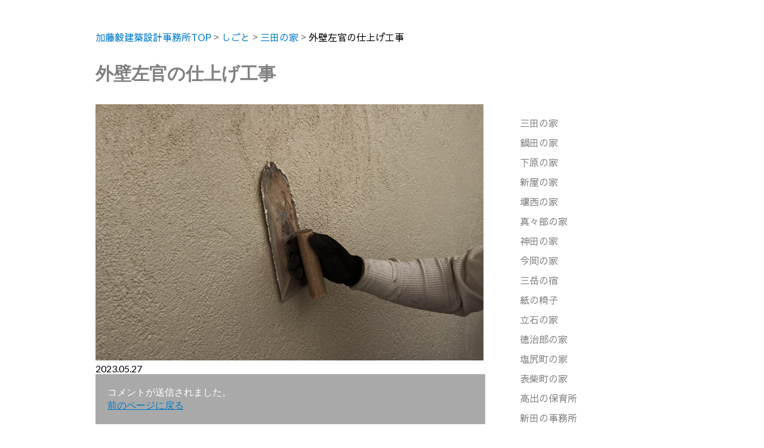

--- FILE ---
content_type: text/html; charset=UTF-8
request_url: https://www.katoarch.com/plasterer-2/
body_size: 36785
content:
<!doctype html>

<!--[if lt IE 7]><html dir="ltr" lang="ja" class="no-js lt-ie9 lt-ie8 lt-ie7"><![endif]-->
<!--[if (IE 7)&!(IEMobile)]><html dir="ltr" lang="ja" class="no-js lt-ie9 lt-ie8"><![endif]-->
<!--[if (IE 8)&!(IEMobile)]><html dir="ltr" lang="ja" class="no-js lt-ie9"><![endif]-->
<!--[if gt IE 8]><!--> <html dir="ltr" lang="ja" class="no-js"><!--<![endif]-->

	<head>
		<meta http-equiv="Content-Type" content="text/html">
        <meta charset="UTF-8">

				<meta http-equiv="X-UA-Compatible" content="IE=edge">
        <title>
     
	外壁左官の仕上げ工事 | 加藤毅建築設計事務所|
        加藤毅建築設計事務所    </title>
				<meta name="HandheldFriendly" content="True">
		<meta name="MobileOptimized" content="320">
        <meta name="viewport" content="width=device-width,initial-scale=1.0">

				<link rel="apple-touch-icon" href="https://www.katoarch.com/wordpress/wp-content/themes/bones-master/library/images/apple-touch-icon.png">
		<link rel="icon" href="https://www.katoarch.com/wordpress/wp-content/themes/bones-master/favicon.png">
		<!--[if IE]>
			<link rel="shortcut icon" href="https://www.katoarch.com/wordpress/wp-content/themes/bones-master/favicon.ico">
		<![endif]-->
				<meta name="msapplication-TileColor" content="#f01d4f">
		<meta name="msapplication-TileImage" content="https://www.katoarch.com/wordpress/wp-content/themes/bones-master/library/images/win8-tile-icon.png">
            <meta name="theme-color" content="#121212">

		<link rel="pingback" href="https://www.katoarch.com/wordpress/xmlrpc.php">
<!-- css files -->
                <link rel="stylesheet" href="https://www.katoarch.com/wordpress/wp-content/themes/bones-master/styles.css" type="text/css">
                <link href="https://fonts.googleapis.com/earlyaccess/sawarabigothic.css" rel="stylesheet">
				
		<!-- All in One SEO 4.9.3 - aioseo.com -->
	<meta name="robots" content="noindex, max-snippet:-1, max-image-preview:large, max-video-preview:-1" />
	<meta name="author" content="kato"/>
	<meta name="google-site-verification" content="b-xzLUfJNY3q53CLDFg18L97yLTUazxrnWyq0AX6h1w" />
	<link rel="canonical" href="https://www.katoarch.com/plasterer-2/" />
	<meta name="generator" content="All in One SEO (AIOSEO) 4.9.3" />
		<script type="application/ld+json" class="aioseo-schema">
			{"@context":"https:\/\/schema.org","@graph":[{"@type":"Article","@id":"https:\/\/www.katoarch.com\/plasterer-2\/#article","name":"\u5916\u58c1\u5de6\u5b98\u306e\u4ed5\u4e0a\u3052\u5de5\u4e8b | \u52a0\u85e4\u6bc5\u5efa\u7bc9\u8a2d\u8a08\u4e8b\u52d9\u6240","headline":"\u5916\u58c1\u5de6\u5b98\u306e\u4ed5\u4e0a\u3052\u5de5\u4e8b","author":{"@id":"https:\/\/www.katoarch.com\/author\/kato\/#author"},"publisher":{"@id":"https:\/\/www.katoarch.com\/#organization"},"image":{"@type":"ImageObject","url":"https:\/\/www.katoarch.com\/wordpress\/wp-content\/uploads\/plasterer.jpg","@id":"https:\/\/www.katoarch.com\/plasterer-2\/#articleImage","width":650,"height":430},"datePublished":"2019-10-01T00:54:20+09:00","dateModified":"2023-08-19T12:34:38+09:00","inLanguage":"ja","mainEntityOfPage":{"@id":"https:\/\/www.katoarch.com\/plasterer-2\/#webpage"},"isPartOf":{"@id":"https:\/\/www.katoarch.com\/plasterer-2\/#webpage"},"articleSection":"\u3057\u3054\u3068, \u4e09\u7530\u306e\u5bb6"},{"@type":"BreadcrumbList","@id":"https:\/\/www.katoarch.com\/plasterer-2\/#breadcrumblist","itemListElement":[{"@type":"ListItem","@id":"https:\/\/www.katoarch.com#listItem","position":1,"name":"\u30db\u30fc\u30e0","item":"https:\/\/www.katoarch.com","nextItem":{"@type":"ListItem","@id":"https:\/\/www.katoarch.com\/category\/works\/#listItem","name":"\u3057\u3054\u3068"}},{"@type":"ListItem","@id":"https:\/\/www.katoarch.com\/category\/works\/#listItem","position":2,"name":"\u3057\u3054\u3068","item":"https:\/\/www.katoarch.com\/category\/works\/","nextItem":{"@type":"ListItem","@id":"https:\/\/www.katoarch.com\/category\/works\/mita-house\/#listItem","name":"\u4e09\u7530\u306e\u5bb6"},"previousItem":{"@type":"ListItem","@id":"https:\/\/www.katoarch.com#listItem","name":"\u30db\u30fc\u30e0"}},{"@type":"ListItem","@id":"https:\/\/www.katoarch.com\/category\/works\/mita-house\/#listItem","position":3,"name":"\u4e09\u7530\u306e\u5bb6","item":"https:\/\/www.katoarch.com\/category\/works\/mita-house\/","nextItem":{"@type":"ListItem","@id":"https:\/\/www.katoarch.com\/plasterer-2\/#listItem","name":"\u5916\u58c1\u5de6\u5b98\u306e\u4ed5\u4e0a\u3052\u5de5\u4e8b"},"previousItem":{"@type":"ListItem","@id":"https:\/\/www.katoarch.com\/category\/works\/#listItem","name":"\u3057\u3054\u3068"}},{"@type":"ListItem","@id":"https:\/\/www.katoarch.com\/plasterer-2\/#listItem","position":4,"name":"\u5916\u58c1\u5de6\u5b98\u306e\u4ed5\u4e0a\u3052\u5de5\u4e8b","previousItem":{"@type":"ListItem","@id":"https:\/\/www.katoarch.com\/category\/works\/mita-house\/#listItem","name":"\u4e09\u7530\u306e\u5bb6"}}]},{"@type":"Organization","@id":"https:\/\/www.katoarch.com\/#organization","name":"\u52a0\u85e4\u6bc5\u5efa\u7bc9\u8a2d\u8a08\u4e8b\u52d9\u6240","url":"https:\/\/www.katoarch.com\/","telephone":"+819065978015","logo":{"@type":"ImageObject","url":"https:\/\/www.katoarch.com\/wordpress\/wp-content\/uploads\/logo3.png","@id":"https:\/\/www.katoarch.com\/plasterer-2\/#organizationLogo","width":303,"height":300},"image":{"@id":"https:\/\/www.katoarch.com\/plasterer-2\/#organizationLogo"}},{"@type":"Person","@id":"https:\/\/www.katoarch.com\/author\/kato\/#author","url":"https:\/\/www.katoarch.com\/author\/kato\/","name":"kato","image":{"@type":"ImageObject","@id":"https:\/\/www.katoarch.com\/plasterer-2\/#authorImage","url":"https:\/\/secure.gravatar.com\/avatar\/c8a2f02c34e3fbe7cf6a7cf3bd3b469321ed8dad1af91234f278b8556126ee72?s=96&d=mm&r=g","width":96,"height":96,"caption":"kato"}},{"@type":"WebPage","@id":"https:\/\/www.katoarch.com\/plasterer-2\/#webpage","url":"https:\/\/www.katoarch.com\/plasterer-2\/","name":"\u5916\u58c1\u5de6\u5b98\u306e\u4ed5\u4e0a\u3052\u5de5\u4e8b | \u52a0\u85e4\u6bc5\u5efa\u7bc9\u8a2d\u8a08\u4e8b\u52d9\u6240","inLanguage":"ja","isPartOf":{"@id":"https:\/\/www.katoarch.com\/#website"},"breadcrumb":{"@id":"https:\/\/www.katoarch.com\/plasterer-2\/#breadcrumblist"},"author":{"@id":"https:\/\/www.katoarch.com\/author\/kato\/#author"},"creator":{"@id":"https:\/\/www.katoarch.com\/author\/kato\/#author"},"datePublished":"2019-10-01T00:54:20+09:00","dateModified":"2023-08-19T12:34:38+09:00"},{"@type":"WebSite","@id":"https:\/\/www.katoarch.com\/#website","url":"https:\/\/www.katoarch.com\/","name":"\u52a0\u85e4\u6bc5\u5efa\u7bc9\u8a2d\u8a08\u4e8b\u52d9\u6240","alternateName":"\u52a0\u85e4\u5efa\u7bc9\u8a2d\u8a08","inLanguage":"ja","publisher":{"@id":"https:\/\/www.katoarch.com\/#organization"}}]}
		</script>
		<!-- All in One SEO -->

<link rel='dns-prefetch' href='//fonts.googleapis.com' />
<link rel="alternate" type="application/rss+xml" title="加藤毅建築設計事務所 &raquo; フィード" href="https://www.katoarch.com/feed/" />
<link rel="alternate" type="application/rss+xml" title="加藤毅建築設計事務所 &raquo; コメントフィード" href="https://www.katoarch.com/comments/feed/" />
<link rel="alternate" type="application/rss+xml" title="加藤毅建築設計事務所 &raquo; 外壁左官の仕上げ工事 のコメントのフィード" href="https://www.katoarch.com/plasterer-2/feed/" />
<link rel="alternate" title="oEmbed (JSON)" type="application/json+oembed" href="https://www.katoarch.com/wp-json/oembed/1.0/embed?url=https%3A%2F%2Fwww.katoarch.com%2Fplasterer-2%2F" />
<link rel="alternate" title="oEmbed (XML)" type="text/xml+oembed" href="https://www.katoarch.com/wp-json/oembed/1.0/embed?url=https%3A%2F%2Fwww.katoarch.com%2Fplasterer-2%2F&#038;format=xml" />
<style id='wp-img-auto-sizes-contain-inline-css' type='text/css'>
img:is([sizes=auto i],[sizes^="auto," i]){contain-intrinsic-size:3000px 1500px}
/*# sourceURL=wp-img-auto-sizes-contain-inline-css */
</style>
<style id='wp-emoji-styles-inline-css' type='text/css'>

	img.wp-smiley, img.emoji {
		display: inline !important;
		border: none !important;
		box-shadow: none !important;
		height: 1em !important;
		width: 1em !important;
		margin: 0 0.07em !important;
		vertical-align: -0.1em !important;
		background: none !important;
		padding: 0 !important;
	}
/*# sourceURL=wp-emoji-styles-inline-css */
</style>
<style id='wp-block-library-inline-css' type='text/css'>
:root{--wp-block-synced-color:#7a00df;--wp-block-synced-color--rgb:122,0,223;--wp-bound-block-color:var(--wp-block-synced-color);--wp-editor-canvas-background:#ddd;--wp-admin-theme-color:#007cba;--wp-admin-theme-color--rgb:0,124,186;--wp-admin-theme-color-darker-10:#006ba1;--wp-admin-theme-color-darker-10--rgb:0,107,160.5;--wp-admin-theme-color-darker-20:#005a87;--wp-admin-theme-color-darker-20--rgb:0,90,135;--wp-admin-border-width-focus:2px}@media (min-resolution:192dpi){:root{--wp-admin-border-width-focus:1.5px}}.wp-element-button{cursor:pointer}:root .has-very-light-gray-background-color{background-color:#eee}:root .has-very-dark-gray-background-color{background-color:#313131}:root .has-very-light-gray-color{color:#eee}:root .has-very-dark-gray-color{color:#313131}:root .has-vivid-green-cyan-to-vivid-cyan-blue-gradient-background{background:linear-gradient(135deg,#00d084,#0693e3)}:root .has-purple-crush-gradient-background{background:linear-gradient(135deg,#34e2e4,#4721fb 50%,#ab1dfe)}:root .has-hazy-dawn-gradient-background{background:linear-gradient(135deg,#faaca8,#dad0ec)}:root .has-subdued-olive-gradient-background{background:linear-gradient(135deg,#fafae1,#67a671)}:root .has-atomic-cream-gradient-background{background:linear-gradient(135deg,#fdd79a,#004a59)}:root .has-nightshade-gradient-background{background:linear-gradient(135deg,#330968,#31cdcf)}:root .has-midnight-gradient-background{background:linear-gradient(135deg,#020381,#2874fc)}:root{--wp--preset--font-size--normal:16px;--wp--preset--font-size--huge:42px}.has-regular-font-size{font-size:1em}.has-larger-font-size{font-size:2.625em}.has-normal-font-size{font-size:var(--wp--preset--font-size--normal)}.has-huge-font-size{font-size:var(--wp--preset--font-size--huge)}.has-text-align-center{text-align:center}.has-text-align-left{text-align:left}.has-text-align-right{text-align:right}.has-fit-text{white-space:nowrap!important}#end-resizable-editor-section{display:none}.aligncenter{clear:both}.items-justified-left{justify-content:flex-start}.items-justified-center{justify-content:center}.items-justified-right{justify-content:flex-end}.items-justified-space-between{justify-content:space-between}.screen-reader-text{border:0;clip-path:inset(50%);height:1px;margin:-1px;overflow:hidden;padding:0;position:absolute;width:1px;word-wrap:normal!important}.screen-reader-text:focus{background-color:#ddd;clip-path:none;color:#444;display:block;font-size:1em;height:auto;left:5px;line-height:normal;padding:15px 23px 14px;text-decoration:none;top:5px;width:auto;z-index:100000}html :where(.has-border-color){border-style:solid}html :where([style*=border-top-color]){border-top-style:solid}html :where([style*=border-right-color]){border-right-style:solid}html :where([style*=border-bottom-color]){border-bottom-style:solid}html :where([style*=border-left-color]){border-left-style:solid}html :where([style*=border-width]){border-style:solid}html :where([style*=border-top-width]){border-top-style:solid}html :where([style*=border-right-width]){border-right-style:solid}html :where([style*=border-bottom-width]){border-bottom-style:solid}html :where([style*=border-left-width]){border-left-style:solid}html :where(img[class*=wp-image-]){height:auto;max-width:100%}:where(figure){margin:0 0 1em}html :where(.is-position-sticky){--wp-admin--admin-bar--position-offset:var(--wp-admin--admin-bar--height,0px)}@media screen and (max-width:600px){html :where(.is-position-sticky){--wp-admin--admin-bar--position-offset:0px}}

/*# sourceURL=wp-block-library-inline-css */
</style><style id='global-styles-inline-css' type='text/css'>
:root{--wp--preset--aspect-ratio--square: 1;--wp--preset--aspect-ratio--4-3: 4/3;--wp--preset--aspect-ratio--3-4: 3/4;--wp--preset--aspect-ratio--3-2: 3/2;--wp--preset--aspect-ratio--2-3: 2/3;--wp--preset--aspect-ratio--16-9: 16/9;--wp--preset--aspect-ratio--9-16: 9/16;--wp--preset--color--black: #000000;--wp--preset--color--cyan-bluish-gray: #abb8c3;--wp--preset--color--white: #ffffff;--wp--preset--color--pale-pink: #f78da7;--wp--preset--color--vivid-red: #cf2e2e;--wp--preset--color--luminous-vivid-orange: #ff6900;--wp--preset--color--luminous-vivid-amber: #fcb900;--wp--preset--color--light-green-cyan: #7bdcb5;--wp--preset--color--vivid-green-cyan: #00d084;--wp--preset--color--pale-cyan-blue: #8ed1fc;--wp--preset--color--vivid-cyan-blue: #0693e3;--wp--preset--color--vivid-purple: #9b51e0;--wp--preset--gradient--vivid-cyan-blue-to-vivid-purple: linear-gradient(135deg,rgb(6,147,227) 0%,rgb(155,81,224) 100%);--wp--preset--gradient--light-green-cyan-to-vivid-green-cyan: linear-gradient(135deg,rgb(122,220,180) 0%,rgb(0,208,130) 100%);--wp--preset--gradient--luminous-vivid-amber-to-luminous-vivid-orange: linear-gradient(135deg,rgb(252,185,0) 0%,rgb(255,105,0) 100%);--wp--preset--gradient--luminous-vivid-orange-to-vivid-red: linear-gradient(135deg,rgb(255,105,0) 0%,rgb(207,46,46) 100%);--wp--preset--gradient--very-light-gray-to-cyan-bluish-gray: linear-gradient(135deg,rgb(238,238,238) 0%,rgb(169,184,195) 100%);--wp--preset--gradient--cool-to-warm-spectrum: linear-gradient(135deg,rgb(74,234,220) 0%,rgb(151,120,209) 20%,rgb(207,42,186) 40%,rgb(238,44,130) 60%,rgb(251,105,98) 80%,rgb(254,248,76) 100%);--wp--preset--gradient--blush-light-purple: linear-gradient(135deg,rgb(255,206,236) 0%,rgb(152,150,240) 100%);--wp--preset--gradient--blush-bordeaux: linear-gradient(135deg,rgb(254,205,165) 0%,rgb(254,45,45) 50%,rgb(107,0,62) 100%);--wp--preset--gradient--luminous-dusk: linear-gradient(135deg,rgb(255,203,112) 0%,rgb(199,81,192) 50%,rgb(65,88,208) 100%);--wp--preset--gradient--pale-ocean: linear-gradient(135deg,rgb(255,245,203) 0%,rgb(182,227,212) 50%,rgb(51,167,181) 100%);--wp--preset--gradient--electric-grass: linear-gradient(135deg,rgb(202,248,128) 0%,rgb(113,206,126) 100%);--wp--preset--gradient--midnight: linear-gradient(135deg,rgb(2,3,129) 0%,rgb(40,116,252) 100%);--wp--preset--font-size--small: 13px;--wp--preset--font-size--medium: 20px;--wp--preset--font-size--large: 36px;--wp--preset--font-size--x-large: 42px;--wp--preset--spacing--20: 0.44rem;--wp--preset--spacing--30: 0.67rem;--wp--preset--spacing--40: 1rem;--wp--preset--spacing--50: 1.5rem;--wp--preset--spacing--60: 2.25rem;--wp--preset--spacing--70: 3.38rem;--wp--preset--spacing--80: 5.06rem;--wp--preset--shadow--natural: 6px 6px 9px rgba(0, 0, 0, 0.2);--wp--preset--shadow--deep: 12px 12px 50px rgba(0, 0, 0, 0.4);--wp--preset--shadow--sharp: 6px 6px 0px rgba(0, 0, 0, 0.2);--wp--preset--shadow--outlined: 6px 6px 0px -3px rgb(255, 255, 255), 6px 6px rgb(0, 0, 0);--wp--preset--shadow--crisp: 6px 6px 0px rgb(0, 0, 0);}:where(.is-layout-flex){gap: 0.5em;}:where(.is-layout-grid){gap: 0.5em;}body .is-layout-flex{display: flex;}.is-layout-flex{flex-wrap: wrap;align-items: center;}.is-layout-flex > :is(*, div){margin: 0;}body .is-layout-grid{display: grid;}.is-layout-grid > :is(*, div){margin: 0;}:where(.wp-block-columns.is-layout-flex){gap: 2em;}:where(.wp-block-columns.is-layout-grid){gap: 2em;}:where(.wp-block-post-template.is-layout-flex){gap: 1.25em;}:where(.wp-block-post-template.is-layout-grid){gap: 1.25em;}.has-black-color{color: var(--wp--preset--color--black) !important;}.has-cyan-bluish-gray-color{color: var(--wp--preset--color--cyan-bluish-gray) !important;}.has-white-color{color: var(--wp--preset--color--white) !important;}.has-pale-pink-color{color: var(--wp--preset--color--pale-pink) !important;}.has-vivid-red-color{color: var(--wp--preset--color--vivid-red) !important;}.has-luminous-vivid-orange-color{color: var(--wp--preset--color--luminous-vivid-orange) !important;}.has-luminous-vivid-amber-color{color: var(--wp--preset--color--luminous-vivid-amber) !important;}.has-light-green-cyan-color{color: var(--wp--preset--color--light-green-cyan) !important;}.has-vivid-green-cyan-color{color: var(--wp--preset--color--vivid-green-cyan) !important;}.has-pale-cyan-blue-color{color: var(--wp--preset--color--pale-cyan-blue) !important;}.has-vivid-cyan-blue-color{color: var(--wp--preset--color--vivid-cyan-blue) !important;}.has-vivid-purple-color{color: var(--wp--preset--color--vivid-purple) !important;}.has-black-background-color{background-color: var(--wp--preset--color--black) !important;}.has-cyan-bluish-gray-background-color{background-color: var(--wp--preset--color--cyan-bluish-gray) !important;}.has-white-background-color{background-color: var(--wp--preset--color--white) !important;}.has-pale-pink-background-color{background-color: var(--wp--preset--color--pale-pink) !important;}.has-vivid-red-background-color{background-color: var(--wp--preset--color--vivid-red) !important;}.has-luminous-vivid-orange-background-color{background-color: var(--wp--preset--color--luminous-vivid-orange) !important;}.has-luminous-vivid-amber-background-color{background-color: var(--wp--preset--color--luminous-vivid-amber) !important;}.has-light-green-cyan-background-color{background-color: var(--wp--preset--color--light-green-cyan) !important;}.has-vivid-green-cyan-background-color{background-color: var(--wp--preset--color--vivid-green-cyan) !important;}.has-pale-cyan-blue-background-color{background-color: var(--wp--preset--color--pale-cyan-blue) !important;}.has-vivid-cyan-blue-background-color{background-color: var(--wp--preset--color--vivid-cyan-blue) !important;}.has-vivid-purple-background-color{background-color: var(--wp--preset--color--vivid-purple) !important;}.has-black-border-color{border-color: var(--wp--preset--color--black) !important;}.has-cyan-bluish-gray-border-color{border-color: var(--wp--preset--color--cyan-bluish-gray) !important;}.has-white-border-color{border-color: var(--wp--preset--color--white) !important;}.has-pale-pink-border-color{border-color: var(--wp--preset--color--pale-pink) !important;}.has-vivid-red-border-color{border-color: var(--wp--preset--color--vivid-red) !important;}.has-luminous-vivid-orange-border-color{border-color: var(--wp--preset--color--luminous-vivid-orange) !important;}.has-luminous-vivid-amber-border-color{border-color: var(--wp--preset--color--luminous-vivid-amber) !important;}.has-light-green-cyan-border-color{border-color: var(--wp--preset--color--light-green-cyan) !important;}.has-vivid-green-cyan-border-color{border-color: var(--wp--preset--color--vivid-green-cyan) !important;}.has-pale-cyan-blue-border-color{border-color: var(--wp--preset--color--pale-cyan-blue) !important;}.has-vivid-cyan-blue-border-color{border-color: var(--wp--preset--color--vivid-cyan-blue) !important;}.has-vivid-purple-border-color{border-color: var(--wp--preset--color--vivid-purple) !important;}.has-vivid-cyan-blue-to-vivid-purple-gradient-background{background: var(--wp--preset--gradient--vivid-cyan-blue-to-vivid-purple) !important;}.has-light-green-cyan-to-vivid-green-cyan-gradient-background{background: var(--wp--preset--gradient--light-green-cyan-to-vivid-green-cyan) !important;}.has-luminous-vivid-amber-to-luminous-vivid-orange-gradient-background{background: var(--wp--preset--gradient--luminous-vivid-amber-to-luminous-vivid-orange) !important;}.has-luminous-vivid-orange-to-vivid-red-gradient-background{background: var(--wp--preset--gradient--luminous-vivid-orange-to-vivid-red) !important;}.has-very-light-gray-to-cyan-bluish-gray-gradient-background{background: var(--wp--preset--gradient--very-light-gray-to-cyan-bluish-gray) !important;}.has-cool-to-warm-spectrum-gradient-background{background: var(--wp--preset--gradient--cool-to-warm-spectrum) !important;}.has-blush-light-purple-gradient-background{background: var(--wp--preset--gradient--blush-light-purple) !important;}.has-blush-bordeaux-gradient-background{background: var(--wp--preset--gradient--blush-bordeaux) !important;}.has-luminous-dusk-gradient-background{background: var(--wp--preset--gradient--luminous-dusk) !important;}.has-pale-ocean-gradient-background{background: var(--wp--preset--gradient--pale-ocean) !important;}.has-electric-grass-gradient-background{background: var(--wp--preset--gradient--electric-grass) !important;}.has-midnight-gradient-background{background: var(--wp--preset--gradient--midnight) !important;}.has-small-font-size{font-size: var(--wp--preset--font-size--small) !important;}.has-medium-font-size{font-size: var(--wp--preset--font-size--medium) !important;}.has-large-font-size{font-size: var(--wp--preset--font-size--large) !important;}.has-x-large-font-size{font-size: var(--wp--preset--font-size--x-large) !important;}
/*# sourceURL=global-styles-inline-css */
</style>

<style id='classic-theme-styles-inline-css' type='text/css'>
/*! This file is auto-generated */
.wp-block-button__link{color:#fff;background-color:#32373c;border-radius:9999px;box-shadow:none;text-decoration:none;padding:calc(.667em + 2px) calc(1.333em + 2px);font-size:1.125em}.wp-block-file__button{background:#32373c;color:#fff;text-decoration:none}
/*# sourceURL=/wp-includes/css/classic-themes.min.css */
</style>
<link rel='stylesheet' id='contact-form-7-css' href='https://www.katoarch.com/wordpress/wp-content/plugins/contact-form-7/includes/css/styles.css' type='text/css' media='all' />
<link rel='stylesheet' id='contact-form-7-confirm-css' href='https://www.katoarch.com/wordpress/wp-content/plugins/contact-form-7-add-confirm/includes/css/styles.css' type='text/css' media='all' />
<link rel='stylesheet' id='googleFonts-css' href='//fonts.googleapis.com/css?family=Lato%3A400%2C700%2C400italic%2C700italic' type='text/css' media='all' />
<link rel='stylesheet' id='wp-pagenavi-css' href='https://www.katoarch.com/wordpress/wp-content/plugins/wp-pagenavi/pagenavi-css.css' type='text/css' media='all' />
<script type="text/javascript" src="https://www.katoarch.com/wordpress/wp-includes/js/jquery/jquery.min.js" id="jquery-core-js"></script>
<script type="text/javascript" src="https://www.katoarch.com/wordpress/wp-includes/js/jquery/jquery-migrate.min.js" id="jquery-migrate-js"></script>
<script type="text/javascript" src="https://www.katoarch.com/wordpress/wp-content/themes/bones-master/library/js/libs/modernizr.custom.min.js" id="bones-modernizr-js"></script>
<script type="text/javascript" src="https://www.katoarch.com/wordpress/wp-content/themes/bones-master/style.js" id="style-js"></script>
<link rel="https://api.w.org/" href="https://www.katoarch.com/wp-json/" /><link rel="alternate" title="JSON" type="application/json" href="https://www.katoarch.com/wp-json/wp/v2/posts/4433" /><link rel='shortlink' href='https://www.katoarch.com/?p=4433' />
<link rel="icon" href="https://www.katoarch.com/wordpress/wp-content/uploads/cropped-logo5-32x32.png" sizes="32x32" />
<link rel="icon" href="https://www.katoarch.com/wordpress/wp-content/uploads/cropped-logo5-192x192.png" sizes="192x192" />
<link rel="apple-touch-icon" href="https://www.katoarch.com/wordpress/wp-content/uploads/cropped-logo5-180x180.png" />
<meta name="msapplication-TileImage" content="https://www.katoarch.com/wordpress/wp-content/uploads/cropped-logo5-270x270.png" />
		
				    </head>
    <body class="wp-singular post-template-default single single-post postid-4433 single-format-standard wp-theme-bones-master" itemscope itemtype="http://schema.org/WebPage">
        <header></header>
<!-- Contents -->			
			<div id="content">
                <main>
                    <article>
                    <div class="breadcrumbs" vocab="http://schema.org/" typeof="BreadcrumbList">
<span property="itemListElement" typeof="ListItem"><a property="item" typeof="WebPage" title="Go to 加藤毅建築設計事務所." href="https://www.katoarch.com" class="home"><span property="name">加藤毅建築設計事務所TOP</span></a><meta property="position" content="1"></span> &gt; <span property="itemListElement" typeof="ListItem"><a property="item" typeof="WebPage" title="Go to the しごと category archives." href="https://www.katoarch.com/category/works/" class="taxonomy category bread-works"><span property="name">しごと</span></a><meta property="position" content="2"></span> &gt; <span property="itemListElement" typeof="ListItem"><a property="item" typeof="WebPage" title="Go to the 三田の家 category archives." href="https://www.katoarch.com/category/works/mita-house/" class="taxonomy category bread-works"><span property="name">三田の家</span></a><meta property="position" content="3"></span> &gt; <span property="itemListElement" typeof="ListItem"><span property="name">外壁左官の仕上げ工事</span><meta property="position" content="4"></span></div>
                                                                <h1 class="title single-title">外壁左官の仕上げ工事</h1>
                        <div id="blog-left">            
                            <div class="content-wrap clearfix">
                                <img fetchpriority="high" decoding="async" class="alignnone size-full wp-image-4425" src="https://www.katoarch.com/wordpress/wp-content/uploads/plasterer.jpg" alt="" width="650" height="430" />
<p>2023.05.27</p>
                                <div class="comment-to">
                                <p>コメントが送信されました。</p>
                                <p><a href="javascript:history.back()">前のページに戻る</a></p>
                                </div>
                            </div>                   
                        </div>
                        <div id="blog-right">
                            				<div id="sidebar3" class="sidebar m-all t-1of3 d-2of7 last-col cf" role="complementary">

					
						<div id="nav_menu-3" class="widget widget_nav_menu"><div class="menu-%e3%81%97%e3%81%94%e3%81%a8%e4%b8%80%e8%a6%a7-container"><ul id="menu-%e3%81%97%e3%81%94%e3%81%a8%e4%b8%80%e8%a6%a7" class="menu"><li id="menu-item-3744" class="menu-item menu-item-type-taxonomy menu-item-object-category current-post-ancestor current-menu-parent current-post-parent menu-item-3744"><a href="https://www.katoarch.com/category/works/mita-house/">三田の家</a></li>
<li id="menu-item-1819" class="menu-item menu-item-type-taxonomy menu-item-object-category menu-item-1819"><a href="https://www.katoarch.com/category/works/nabeta-house/">鍋田の家</a></li>
<li id="menu-item-1818" class="menu-item menu-item-type-taxonomy menu-item-object-category menu-item-1818"><a href="https://www.katoarch.com/category/works/shimohara-house/">下原の家</a></li>
<li id="menu-item-3425" class="menu-item menu-item-type-taxonomy menu-item-object-category menu-item-3425"><a href="https://www.katoarch.com/category/works/araya-house/">新屋の家</a></li>
<li id="menu-item-2616" class="menu-item menu-item-type-taxonomy menu-item-object-category menu-item-2616"><a href="https://www.katoarch.com/category/works/sekinishi-house/">堰西の家</a></li>
<li id="menu-item-3133" class="menu-item menu-item-type-taxonomy menu-item-object-category menu-item-3133"><a href="https://www.katoarch.com/category/works/mamabe-house/">真々部の家</a></li>
<li id="menu-item-567" class="menu-item menu-item-type-taxonomy menu-item-object-category menu-item-567"><a href="https://www.katoarch.com/category/works/kanda/">神田の家</a></li>
<li id="menu-item-11" class="menu-item menu-item-type-taxonomy menu-item-object-category menu-item-11"><a href="https://www.katoarch.com/category/works/imaoka/">今岡の家</a></li>
<li id="menu-item-4678" class="menu-item menu-item-type-taxonomy menu-item-object-category menu-item-4678"><a href="https://www.katoarch.com/category/works/mitake-inn/">三岳の宿</a></li>
<li id="menu-item-4579" class="menu-item menu-item-type-taxonomy menu-item-object-category menu-item-4579"><a href="https://www.katoarch.com/category/works/childrens-chair/">紙の椅子</a></li>
<li id="menu-item-4680" class="menu-item menu-item-type-taxonomy menu-item-object-category menu-item-4680"><a href="https://www.katoarch.com/category/works/tateishi-house/">立石の家</a></li>
<li id="menu-item-1741" class="menu-item menu-item-type-taxonomy menu-item-object-category menu-item-1741"><a href="https://www.katoarch.com/category/works/tokujiro/">徳治郎の家</a></li>
<li id="menu-item-3430" class="menu-item menu-item-type-taxonomy menu-item-object-category menu-item-3430"><a href="https://www.katoarch.com/category/works/shiojirimachi-house/">塩尻町の家</a></li>
<li id="menu-item-4469" class="menu-item menu-item-type-taxonomy menu-item-object-category menu-item-4469"><a href="https://www.katoarch.com/category/works/omoteshibacho-house/">表柴町の家</a></li>
<li id="menu-item-1826" class="menu-item menu-item-type-taxonomy menu-item-object-category menu-item-1826"><a href="https://www.katoarch.com/category/works/takaide-nursery-school/">高出の保育所</a></li>
<li id="menu-item-1775" class="menu-item menu-item-type-taxonomy menu-item-object-category menu-item-1775"><a href="https://www.katoarch.com/category/works/shinden-office/">新田の事務所</a></li>
<li id="menu-item-4731" class="menu-item menu-item-type-taxonomy menu-item-object-category menu-item-4731"><a href="https://www.katoarch.com/category/works/kitaogura-house/">北小倉の家</a></li>
<li id="menu-item-4732" class="menu-item menu-item-type-taxonomy menu-item-object-category menu-item-4732"><a href="https://www.katoarch.com/category/works/takibe-house/">高家の家</a></li>
</ul></div></div>
					
				</div>
                        </div>
                        <div class="clearfix"></div>
                                            
                    </article>
                </main>
                    
                                    <div class="clearfix"></div>
                </div>
<div class="clearfix"></div> 			
<footer class="footer" role="contentinfo" itemscope itemtype="http://schema.org/WPFooter">
</footer>
				<script type="speculationrules">
{"prefetch":[{"source":"document","where":{"and":[{"href_matches":"/*"},{"not":{"href_matches":["/wordpress/wp-*.php","/wordpress/wp-admin/*","/wordpress/wp-content/uploads/*","/wordpress/wp-content/*","/wordpress/wp-content/plugins/*","/wordpress/wp-content/themes/bones-master/*","/*\\?(.+)"]}},{"not":{"selector_matches":"a[rel~=\"nofollow\"]"}},{"not":{"selector_matches":".no-prefetch, .no-prefetch a"}}]},"eagerness":"conservative"}]}
</script>
<script>
document.addEventListener( 'wpcf7mailsent', function( event ) {
  location = ' http://www.katoarch.com/information/contact/contact-submit/';
}, false );
</script><script type="text/javascript" src="https://www.katoarch.com/wordpress/wp-includes/js/dist/hooks.min.js" id="wp-hooks-js"></script>
<script type="text/javascript" src="https://www.katoarch.com/wordpress/wp-includes/js/dist/i18n.min.js" id="wp-i18n-js"></script>
<script type="text/javascript" id="wp-i18n-js-after">
/* <![CDATA[ */
wp.i18n.setLocaleData( { 'text direction\u0004ltr': [ 'ltr' ] } );
//# sourceURL=wp-i18n-js-after
/* ]]> */
</script>
<script type="text/javascript" src="https://www.katoarch.com/wordpress/wp-content/plugins/contact-form-7/includes/swv/js/index.js" id="swv-js"></script>
<script type="text/javascript" id="contact-form-7-js-translations">
/* <![CDATA[ */
( function( domain, translations ) {
	var localeData = translations.locale_data[ domain ] || translations.locale_data.messages;
	localeData[""].domain = domain;
	wp.i18n.setLocaleData( localeData, domain );
} )( "contact-form-7", {"translation-revision-date":"2025-11-30 08:12:23+0000","generator":"GlotPress\/4.0.3","domain":"messages","locale_data":{"messages":{"":{"domain":"messages","plural-forms":"nplurals=1; plural=0;","lang":"ja_JP"},"This contact form is placed in the wrong place.":["\u3053\u306e\u30b3\u30f3\u30bf\u30af\u30c8\u30d5\u30a9\u30fc\u30e0\u306f\u9593\u9055\u3063\u305f\u4f4d\u7f6e\u306b\u7f6e\u304b\u308c\u3066\u3044\u307e\u3059\u3002"],"Error:":["\u30a8\u30e9\u30fc:"]}},"comment":{"reference":"includes\/js\/index.js"}} );
//# sourceURL=contact-form-7-js-translations
/* ]]> */
</script>
<script type="text/javascript" id="contact-form-7-js-before">
/* <![CDATA[ */
var wpcf7 = {
    "api": {
        "root": "https:\/\/www.katoarch.com\/wp-json\/",
        "namespace": "contact-form-7\/v1"
    }
};
//# sourceURL=contact-form-7-js-before
/* ]]> */
</script>
<script type="text/javascript" src="https://www.katoarch.com/wordpress/wp-content/plugins/contact-form-7/includes/js/index.js" id="contact-form-7-js"></script>
<script type="text/javascript" src="https://www.katoarch.com/wordpress/wp-includes/js/jquery/jquery.form.min.js" id="jquery-form-js"></script>
<script type="text/javascript" src="https://www.katoarch.com/wordpress/wp-content/plugins/contact-form-7-add-confirm/includes/js/scripts.js" id="contact-form-7-confirm-js"></script>
<script type="text/javascript" src="https://www.katoarch.com/wordpress/wp-includes/js/comment-reply.min.js" id="comment-reply-js" async="async" data-wp-strategy="async" fetchpriority="low"></script>
<script type="text/javascript" src="https://www.katoarch.com/wordpress/wp-content/themes/bones-master/library/js/scripts.js" id="bones-js-js"></script>
<script id="wp-emoji-settings" type="application/json">
{"baseUrl":"https://s.w.org/images/core/emoji/17.0.2/72x72/","ext":".png","svgUrl":"https://s.w.org/images/core/emoji/17.0.2/svg/","svgExt":".svg","source":{"concatemoji":"https://www.katoarch.com/wordpress/wp-includes/js/wp-emoji-release.min.js"}}
</script>
<script type="module">
/* <![CDATA[ */
/*! This file is auto-generated */
const a=JSON.parse(document.getElementById("wp-emoji-settings").textContent),o=(window._wpemojiSettings=a,"wpEmojiSettingsSupports"),s=["flag","emoji"];function i(e){try{var t={supportTests:e,timestamp:(new Date).valueOf()};sessionStorage.setItem(o,JSON.stringify(t))}catch(e){}}function c(e,t,n){e.clearRect(0,0,e.canvas.width,e.canvas.height),e.fillText(t,0,0);t=new Uint32Array(e.getImageData(0,0,e.canvas.width,e.canvas.height).data);e.clearRect(0,0,e.canvas.width,e.canvas.height),e.fillText(n,0,0);const a=new Uint32Array(e.getImageData(0,0,e.canvas.width,e.canvas.height).data);return t.every((e,t)=>e===a[t])}function p(e,t){e.clearRect(0,0,e.canvas.width,e.canvas.height),e.fillText(t,0,0);var n=e.getImageData(16,16,1,1);for(let e=0;e<n.data.length;e++)if(0!==n.data[e])return!1;return!0}function u(e,t,n,a){switch(t){case"flag":return n(e,"\ud83c\udff3\ufe0f\u200d\u26a7\ufe0f","\ud83c\udff3\ufe0f\u200b\u26a7\ufe0f")?!1:!n(e,"\ud83c\udde8\ud83c\uddf6","\ud83c\udde8\u200b\ud83c\uddf6")&&!n(e,"\ud83c\udff4\udb40\udc67\udb40\udc62\udb40\udc65\udb40\udc6e\udb40\udc67\udb40\udc7f","\ud83c\udff4\u200b\udb40\udc67\u200b\udb40\udc62\u200b\udb40\udc65\u200b\udb40\udc6e\u200b\udb40\udc67\u200b\udb40\udc7f");case"emoji":return!a(e,"\ud83e\u1fac8")}return!1}function f(e,t,n,a){let r;const o=(r="undefined"!=typeof WorkerGlobalScope&&self instanceof WorkerGlobalScope?new OffscreenCanvas(300,150):document.createElement("canvas")).getContext("2d",{willReadFrequently:!0}),s=(o.textBaseline="top",o.font="600 32px Arial",{});return e.forEach(e=>{s[e]=t(o,e,n,a)}),s}function r(e){var t=document.createElement("script");t.src=e,t.defer=!0,document.head.appendChild(t)}a.supports={everything:!0,everythingExceptFlag:!0},new Promise(t=>{let n=function(){try{var e=JSON.parse(sessionStorage.getItem(o));if("object"==typeof e&&"number"==typeof e.timestamp&&(new Date).valueOf()<e.timestamp+604800&&"object"==typeof e.supportTests)return e.supportTests}catch(e){}return null}();if(!n){if("undefined"!=typeof Worker&&"undefined"!=typeof OffscreenCanvas&&"undefined"!=typeof URL&&URL.createObjectURL&&"undefined"!=typeof Blob)try{var e="postMessage("+f.toString()+"("+[JSON.stringify(s),u.toString(),c.toString(),p.toString()].join(",")+"));",a=new Blob([e],{type:"text/javascript"});const r=new Worker(URL.createObjectURL(a),{name:"wpTestEmojiSupports"});return void(r.onmessage=e=>{i(n=e.data),r.terminate(),t(n)})}catch(e){}i(n=f(s,u,c,p))}t(n)}).then(e=>{for(const n in e)a.supports[n]=e[n],a.supports.everything=a.supports.everything&&a.supports[n],"flag"!==n&&(a.supports.everythingExceptFlag=a.supports.everythingExceptFlag&&a.supports[n]);var t;a.supports.everythingExceptFlag=a.supports.everythingExceptFlag&&!a.supports.flag,a.supports.everything||((t=a.source||{}).concatemoji?r(t.concatemoji):t.wpemoji&&t.twemoji&&(r(t.twemoji),r(t.wpemoji)))});
//# sourceURL=https://www.katoarch.com/wordpress/wp-includes/js/wp-emoji-loader.min.js
/* ]]> */
</script>
	</body>
</html> <!-- end of site. what a ride! -->

--- FILE ---
content_type: text/css
request_url: https://www.katoarch.com/wordpress/wp-content/themes/bones-master/styles.css
body_size: 2448
content:
/******************************************************************
Theme Name: 加藤毅建築設計事務所
Theme URI: http://www.katoarch.com

Author: Kato Takeshi
Author URI: http://www.katoarch.com
Version: 1.7
Tags: fluid-layout, responsive-layout, accessibility-ready, translation-ready, microformats, rtl-language-support

License: WTFPL
License URI: http://sam.zoy.org/wtfpl/
Are You Serious? Yes.


MAKE SURE TO READ BELOW BEFORE GETTING STARTED FOR THE FIRST TIME!
******************************************************************/

/****************************************
		共通スタイル
*****************************************/
*{
    margin: 0;
    padding: 0;
}
body{
    width: 1000px;
    margin: 0 auto;
    -webkit-text-size-adjust: 40%;
    opacity: 0;
}
body.in{
    opacity: 1;
    transition:opacity 0.3s ease;
    -webkit-transition: opacity 0.3s ease;
}
.clearfix{
    clear:both;
    content:"";
    display:block;
} 
h3,a,p,td,th,li,span,input,textarea{
    font-family: "Sawarabi Gothic","メイリオ","Meiryo",verdana,"ヒラギノ角ゴ Pro W3","Hiragino Kaku Gothic Pro",Osaka,"ＭＳ Ｐゴシック","MS PGothic",sans-serif;
}
h1,h2,h1 span,#main-nav li a{
    font-family: "リュウミン M-KL",'Times New Roman', '游明朝', YuMincho, 'ヒラギノ明朝 ProN W3', 'Hiragino Mincho ProN', 'ＭＳ 明朝', 'MS Mincho','メイリオ', Meiryo, serif;
}

@import url(https://fonts.googleapis.com/css?family=Lato:400,700);
@import url(http://fonts.googleapis.com/earlyaccess/notosansjp.css);
#blog-left p,#blog-left a{
    font-family: Lato, "Noto Sans JP", "游ゴシック Medium", "游ゴシック体", "Yu Gothic Medium", YuGothic, "ヒラギノ角ゴ ProN", "Hiragino Kaku Gothic ProN", "メイリオ", Meiryo, "ＭＳ Ｐゴシック", "MS PGothic", sans-serif; 
}
h1{
    font-weight: normal;
    color: gray;
    font-weight: bold;
}
h2{
    font-weight: normal;
}
a{
    color: gray;
}
a:hover{
    opacity: 0.6;
    transition:opacity 0.3s ease-in-out;
    -webkit-transition: opacity 0.3s ease-in-out;   
}
a{
    opacity: 1;
    transition:opacity 0.3s ease-in-out;
    -webkit-transition: opacity 0.3s ease-in-out;
}
p a,.breadcrumbs a,h1 a{
    color: #007acc;
}
header{
    display: none;
}
#content{
    width: 98%;
    margin: 0 auto;
    margin-top: 50px;
}
main{
    width: 98%;
    margin: 0 auto; 
}
#main-wrap{
    padding-top: 30px;
}
article h1{
    font-size: 30px;
    padding: 30px 0;
}
article p{
    text-align: justify;
}

/****************************************
		わたくしごと
*****************************************/
article.profile p{
}
section.career{
    padding: 40px 0;
    position: relative;
}
section.info-section h1{
    border: none;
}
#left{
    float: left;
    width: 30%;
}
#right{
    width: 62%;
    float: right;
}
#right img{
    float: left;
}
#right .text-right{
    float: left;
    width: 43%;
    padding-left: 30px;
}
#main-nav ul{
    z-index: 10;
    display: flex;
    width: 95%;
    justify-content: space-between;
    margin: 0 auto;
}
#main-nav ul li{
    list-style: none;
    text-align: center;
}
#main-nav ul li a{
    text-decoration: none;
    font-size:25px;
    font-weight: bold;
}

/****************************************
		いえづくりの進め方
*****************************************/
#flow-left{
    width: 40%;
    float: left;
}
#flow-right{
    width: 45%;
    float: right;
}
#flow-right h3{
    font-weight: normal;
    padding-top: 10px;
}

/****************************************
		設計監理料について
*****************************************/
.default-section p{
    padding-bottom: 30px;
}
body.page-id-53 h1{
    width: 70%;
}

/****************************************
		お問い合わせ
*****************************************/
.wpcf7-response-output,
.wpcf7-display-none,
.wpcf7-mail-sent-ok{
    display:none !important;
}
.inquiry{
    width: 100%;
    border-collapse: separate;
}
.inquiry tr{
    margin-bottom: 20px;
}
.inquiry th{
    width: 200px;
    text-align: left;
    float: left;
    font-weight: normal;
    padding-right:30px;
}
.inquiry td{
    float:left;
    width: 498px;
}
.inquiry input{
    width: 100%;
    height: 30px;
    background-color: #f7f7f7;
    border: 1px solid #c1c1c1;
}
.inquiry textarea{
    width: 100%;
    height: 300px;
    background-color: #f7f7f7;
    border: 1px solid #c1c1c1;
}
.inquiry-p{
    padding: 20px 0;
}
.inquiry-p p{
    text-align: center;
    padding-bottom: 10px;
}
.wpcf7-form p input{
    width: 100%;
    background: darkgray;
    border: none;
    color: white;
    height: 40px;
    letter-spacing: 5px;
    text-indent: 10px;
	cursor: pointer;
}
.send p{
	text-align:center;
}
.send p input{
	width:100px;
	text-indent:5px !important;
}
.wpcf7-spinner{
	display: block !important;
    margin: 10px auto !important;
}

/****************************************
		コメント
*****************************************/
#commentform p{
    padding: 10px 0;
}
#commentform input#author,
#commentform textarea{
    background-color: #f7f7f7;
    border: 1px solid #c1c1c1;
    width: 70%;
}
#commentform input#author{
    height: 30px;
}
#commentform label{
    display: block;
}
#commentform input#submit{
    width: 230px;
    background: darkgray;
    border: none;
    color: white;
    height: 40px;
	cursor: pointer;
}
#respond h3{
    display: none;
}

.comment-to{
   background: darkgray;
    padding: 20px;
}
.comment-to p{
    color: white;
}
.comment-button{
    text-align: right;
}
.comment-content{
    display: none;
}
#commentarea li.comment-bt{
    list-style-type: none;
    text-align: right;
}
#commentarea li a{
    text-decoration: none;
    font-size: 14px;
}
p.comment-notes,
p.comment-form-email,
p.comment-form-url,
p.comment-form-cookies-consent{
    display: none;
}
.comment-data{
    margin-bottom: 20px;
}
.comment-data li{
    text-align: left; 
    font-size: 14px;
    list-style-type: none;
}
.comment-data li.date{
    font-size: 12px;
}
.comment-data img{
    float: left;
    margin-right: 20px;
}
.comment-data:after{
    clear:both;
    content:"";
    display:block;
}

/****************************************
		しごと・ひとりごと
*****************************************/
main.category-main{
    padding-top: 30px;
    padding-bottom: 60px;
}
#blog-left{
    float: left;
    width: 68%;
    overflow: hidden;
}
#blog-right{
    float:right;
    width: 26%;
    padding-top: 20px;
}
#blog-left h2{
    padding-bottom: 20px;
    font-size: 24px;
}
#blog-right .sidebar{
    position: relative;
}
#blog-right h4{
    display: none;
}
#blog-right ul li{
    list-style-type: none;
    padding-bottom: 10px;
}
#blog-right ul li a{
    text-decoration: none;
}
.blog-card{
    padding: 20px 0;
    border-bottom: 1px solid gray;
}
a.prev{
    color: #007acc;
}


/****************************************
		パンくずリスト
*****************************************/
.breadcrumbs span[property="name"] {
    display: inline-block;
    padding: 0;
    margin-top: -3px;
    vertical-align: middle;
    white-space: nowrap;
    text-overflow: ellipsis;
}

/****************************************
		サイトマップ
*****************************************/
#sidebar1 li{
    list-style-type: none;
}
#sidebar1 li a{
    text-decoration: none;
    color: black;
    padding: 10px 0;
    display: inline-block;
    
}
#sidebar1 li ul.sub-menu{
    padding-left: 20px;
}
#sidebar1 li ul.sub-menu li a:before{
    content: "・";
}
#sidebar1 li ul.sub-menu li ul.sub-menu{
    padding-left: 20px;
}
#sidebar1 h4{
    display: none;
}
#archives-6 ul{
    padding-left: 20px;
}
#archives-6 ul li:before{
    content: "・";
}


/****************************************
		フッター
*****************************************/




/****************************************
		メディアクエリ
*****************************************/
@media screen and (max-width:670px){
    #flow-right{
        width: 56%;
    }
}

@media screen and (max-width:500px){
    #right img{ 
        float: none;
    }
    #right .text-right{
        float: none;
        width: 100%;
        padding-left: 0px;
        padding-top: 5px;
    }
    body.page-id-53 h1{
        width: 100%;
    }
}

--- FILE ---
content_type: application/javascript
request_url: https://www.katoarch.com/wordpress/wp-content/themes/bones-master/style.js
body_size: 1078
content:
//コメントボタンの挙動
jQuery(function(){
    jQuery(".comment-button").click(function(){
            jQuery("+ul.comment-content:not(:animated)",this).slideToggle("fast");
            return false;
    });
});

//トップページのフェードイン
jQuery(function(){
	jQuery("body").addClass("in");
});


//トップページの画像切り替え
jQuery(function(){
	var maxNum = 10;
 jQuery(".top-font,#top-photo img").on('click',function(){
     rdm = Math.floor(Math.random()*(maxNum))+1;
     jQuery('.photo').not(":animated").css({opacity:'0.2'}).animate({opacity:'1'},500);
	jQuery('.photo').attr('src', 'https://www.katoarch.com/wordpress/wp-content/uploads/top' + rdm + '.jpg');
 });
});

//サイドナビの固定
jQuery(function(){
    jQuery(window).on('scroll',function(){
        if(jQuery(this).scrollTop()>130){
            jQuery("#blog-right .sidebar").css({
                "position":"fixed",
                "top":20+"px"
            })
        }else{
            jQuery("#blog-right .sidebar").css({
                "position":"relative",
                "top":0+"px"
            })
        }
    });
});

//ズーム設定
jQuery(function(){
        var value = jQuery(window).width();
        var h = jQuery(window).height();
        //$('#debug').text(value);
        if(value > 1000||value <= 300){
            jQuery('body').css("zoom",1);
        }else if(value <= 1000&&value > 300){
            w = value / 1000;
            y = (h - jQuery('body').outerHeight(true))/2;
            jQuery('body').css({
                "zoom":w,
            });
    }
});

jQuery(function(){
    function bodyresize(){
        var value = jQuery(window).width();
        var h = jQuery(window).height();
        //$('#debug').text(value);
        if(value > 1000||value <= 300){
            jQuery('body').css("zoom",1);
        }else if(value <= 1000&&value > 300){
            w = value / 1000;
            y = (h - jQuery('body').outerHeight(true))/2;
            jQuery('body').css({
                "zoom":w,
            });
    }
    }

    jQuery(window).load(function() {
    bodyresize()
    });

    jQuery(window).resize(function() {
    bodyresize()
    });
});


//スマホにclass追加
jQuery(function(){
    if (navigator.userAgent.indexOf('iPhone') > 0) {
    let body = document.getElementsByTagName('body')[0];
    body.classList.add('iPhone');
}
 
if (navigator.userAgent.indexOf('iPad') > 0) {
    let body = document.getElementsByTagName('body')[0];
    body.classList.add('iPad');
}
 
if (navigator.userAgent.indexOf('Android') > 0) {
    let body = document.getElementsByTagName('body')[0];
    body.classList.add('Android');
}
});


//最新記事へのリンクジャンプ
//URLの変更
jQuery(function(){
    jQuery(".blog-card:last").attr('id', 'new-post');
    jQuery(".works-category .breadcrumbs span a.category").attr('href', 'https://www.katoarch.com/works/#new-post');
	jQuery("#main-nav .down ul li a,.sidebar ul li a").each(function() {
        var obj = jQuery(this);
        var link = obj.attr("href");
        obj.attr("href",link+"#new-post")
    });
});

jQuery(function(){
	 jQuery("#main-nav ul li.cursor").on('click',function(){
		 jQuery("#main-nav .down").toggleClass("sp");
	 });
});
		 
	
/****************************************
jQuery(function(){
    jQuery("#sidebar1 li.menu-item-452 a,#sidebar1 li.menu-item-233 a").each(function() {
        var obj = jQuery(this);
        var link = obj.attr("href");
        obj.attr("href",link+"#new-post")
    });
});
*****************************************/